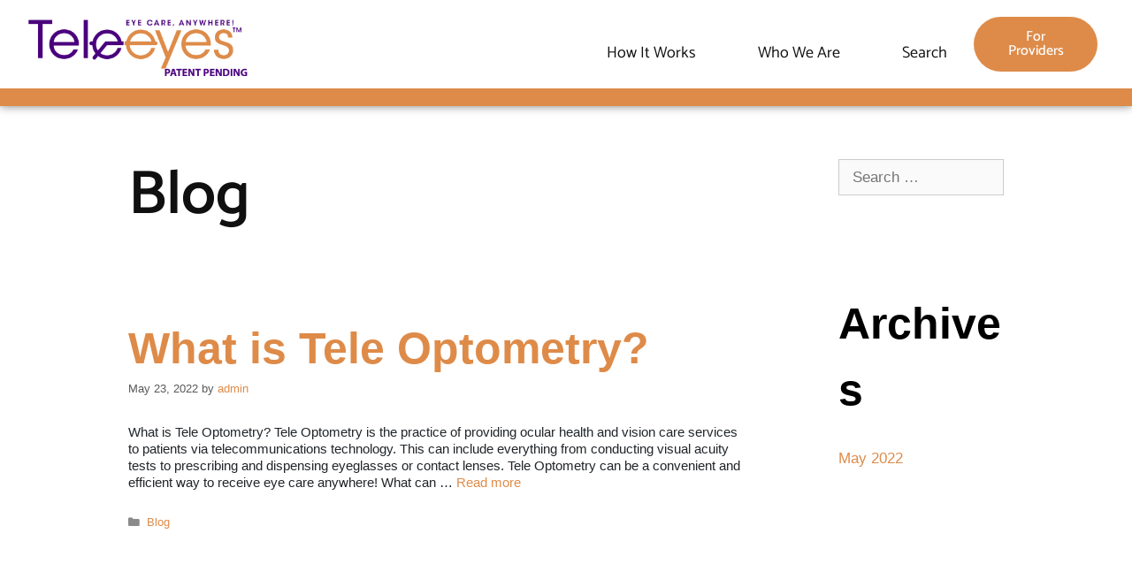

--- FILE ---
content_type: text/html; charset=UTF-8
request_url: https://teleeyes.com/category/blog/
body_size: 15080
content:
<!DOCTYPE html><html lang="en-US"><head><meta charset="UTF-8"><meta name='robots' content='index, follow, max-image-preview:large, max-snippet:-1, max-video-preview:-1' /><meta name="viewport" content="width=device-width, initial-scale=1"><script>window._wca = window._wca || [];</script> <!-- <link media="all" href="https://teleeyes.com/wp-content/cache/autoptimize/css/autoptimize_6c6832b519b2f978ab3cf84381602518.css" rel="stylesheet"> -->
<link rel="stylesheet" type="text/css" href="//teleeyes.com/wp-content/cache/wpfc-minified/kyo82kac/3u7pp.css" media="all"/><!-- <link media="screen" href="https://teleeyes.com/wp-content/cache/autoptimize/css/autoptimize_bce3096029aafdf8adc9f511734d9a04.css" rel="stylesheet"> -->
<link rel="stylesheet" type="text/css" href="//teleeyes.com/wp-content/cache/wpfc-minified/q53vr74i/h66oh.css" media="screen"/><!-- <link media="only screen and (max-width: 768px)" href="https://teleeyes.com/wp-content/cache/autoptimize/css/autoptimize_6fe211f8bb15af76999ce9135805d7af.css" rel="stylesheet"> -->
<link rel="stylesheet" type="text/css" href="//teleeyes.com/wp-content/cache/wpfc-minified/jqzr1afc/h66oh.css" media="only screen and (max-width: 768px)"/><title>Blog Archives - TeleEyes</title><link rel="canonical" href="https://teleeyes.com/category/blog/" /><meta property="og:locale" content="en_US" /><meta property="og:type" content="article" /><meta property="og:title" content="Blog Archives - TeleEyes" /><meta property="og:url" content="https://teleeyes.com/category/blog/" /><meta property="og:site_name" content="TeleEyes" /><meta name="twitter:card" content="summary_large_image" /> <script type="application/ld+json" class="yoast-schema-graph">{"@context":"https://schema.org","@graph":[{"@type":"CollectionPage","@id":"https://teleeyes.com/category/blog/","url":"https://teleeyes.com/category/blog/","name":"Blog Archives - TeleEyes","isPartOf":{"@id":"https://teleeyes.com/#website"},"breadcrumb":{"@id":"https://teleeyes.com/category/blog/#breadcrumb"},"inLanguage":"en-US"},{"@type":"BreadcrumbList","@id":"https://teleeyes.com/category/blog/#breadcrumb","itemListElement":[{"@type":"ListItem","position":1,"name":"Home","item":"https://teleeyes.com/"},{"@type":"ListItem","position":2,"name":"Blog"}]},{"@type":"WebSite","@id":"https://teleeyes.com/#website","url":"https://teleeyes.com/","name":"TeleEyes","description":"TeleEyes","publisher":{"@id":"https://teleeyes.com/#organization"},"potentialAction":[{"@type":"SearchAction","target":{"@type":"EntryPoint","urlTemplate":"https://teleeyes.com/?s={search_term_string}"},"query-input":{"@type":"PropertyValueSpecification","valueRequired":true,"valueName":"search_term_string"}}],"inLanguage":"en-US"},{"@type":"Organization","@id":"https://teleeyes.com/#organization","name":"TeleEyes","url":"https://teleeyes.com/","logo":{"@type":"ImageObject","inLanguage":"en-US","@id":"https://teleeyes.com/#/schema/logo/image/","url":"https://i0.wp.com/teleeyes.com/wp-content/uploads/2021/01/TeleeyesLogo2.png?fit=6312%2C1794&ssl=1","contentUrl":"https://i0.wp.com/teleeyes.com/wp-content/uploads/2021/01/TeleeyesLogo2.png?fit=6312%2C1794&ssl=1","width":6312,"height":1794,"caption":"TeleEyes"},"image":{"@id":"https://teleeyes.com/#/schema/logo/image/"}}]}</script> <link rel='dns-prefetch' href='//client.crisp.chat' /><link rel='dns-prefetch' href='//stats.wp.com' /><link rel='dns-prefetch' href='//www.googletagmanager.com' /><link rel='preconnect' href='//i0.wp.com' /><link rel='preconnect' href='//c0.wp.com' /><link rel="alternate" type="application/rss+xml" title="TeleEyes &raquo; Feed" href="https://teleeyes.com/feed/" /><link rel="alternate" type="application/rss+xml" title="TeleEyes &raquo; Comments Feed" href="https://teleeyes.com/comments/feed/" /><link rel="alternate" type="application/rss+xml" title="TeleEyes &raquo; Blog Category Feed" href="https://teleeyes.com/category/blog/feed/" />  <script src="//www.googletagmanager.com/gtag/js?id=G-L128MQZP5V"  data-cfasync="false" data-wpfc-render="false" async></script> <script data-cfasync="false" data-wpfc-render="false">var mi_version = '9.11.1';
var mi_track_user = true;
var mi_no_track_reason = '';
var MonsterInsightsDefaultLocations = {"page_location":"https:\/\/teleeyes.com\/category\/blog\/"};
MonsterInsightsDefaultLocations.page_location = window.location.href;
if ( typeof MonsterInsightsPrivacyGuardFilter === 'function' ) {
var MonsterInsightsLocations = (typeof MonsterInsightsExcludeQuery === 'object') ? MonsterInsightsPrivacyGuardFilter( MonsterInsightsExcludeQuery ) : MonsterInsightsPrivacyGuardFilter( MonsterInsightsDefaultLocations );
} else {
var MonsterInsightsLocations = (typeof MonsterInsightsExcludeQuery === 'object') ? MonsterInsightsExcludeQuery : MonsterInsightsDefaultLocations;
}
var disableStrs = [
'ga-disable-G-L128MQZP5V',
];
/* Function to detect opted out users */
function __gtagTrackerIsOptedOut() {
for (var index = 0; index < disableStrs.length; index++) {
if (document.cookie.indexOf(disableStrs[index] + '=true') > -1) {
return true;
}
}
return false;
}
/* Disable tracking if the opt-out cookie exists. */
if (__gtagTrackerIsOptedOut()) {
for (var index = 0; index < disableStrs.length; index++) {
window[disableStrs[index]] = true;
}
}
/* Opt-out function */
function __gtagTrackerOptout() {
for (var index = 0; index < disableStrs.length; index++) {
document.cookie = disableStrs[index] + '=true; expires=Thu, 31 Dec 2099 23:59:59 UTC; path=/';
window[disableStrs[index]] = true;
}
}
if ('undefined' === typeof gaOptout) {
function gaOptout() {
__gtagTrackerOptout();
}
}
window.dataLayer = window.dataLayer || [];
window.MonsterInsightsDualTracker = {
helpers: {},
trackers: {},
};
if (mi_track_user) {
function __gtagDataLayer() {
dataLayer.push(arguments);
}
function __gtagTracker(type, name, parameters) {
if (!parameters) {
parameters = {};
}
if (parameters.send_to) {
__gtagDataLayer.apply(null, arguments);
return;
}
if (type === 'event') {
parameters.send_to = monsterinsights_frontend.v4_id;
var hookName = name;
if (typeof parameters['event_category'] !== 'undefined') {
hookName = parameters['event_category'] + ':' + name;
}
if (typeof MonsterInsightsDualTracker.trackers[hookName] !== 'undefined') {
MonsterInsightsDualTracker.trackers[hookName](parameters);
} else {
__gtagDataLayer('event', name, parameters);
}
} else {
__gtagDataLayer.apply(null, arguments);
}
}
__gtagTracker('js', new Date());
__gtagTracker('set', {
'developer_id.dZGIzZG': true,
});
if ( MonsterInsightsLocations.page_location ) {
__gtagTracker('set', MonsterInsightsLocations);
}
__gtagTracker('config', 'G-L128MQZP5V', {"forceSSL":"true","link_attribution":"true"} );
window.gtag = __gtagTracker;										(function () {
/* https://developers.google.com/analytics/devguides/collection/analyticsjs/ */
/* ga and __gaTracker compatibility shim. */
var noopfn = function () {
return null;
};
var newtracker = function () {
return new Tracker();
};
var Tracker = function () {
return null;
};
var p = Tracker.prototype;
p.get = noopfn;
p.set = noopfn;
p.send = function () {
var args = Array.prototype.slice.call(arguments);
args.unshift('send');
__gaTracker.apply(null, args);
};
var __gaTracker = function () {
var len = arguments.length;
if (len === 0) {
return;
}
var f = arguments[len - 1];
if (typeof f !== 'object' || f === null || typeof f.hitCallback !== 'function') {
if ('send' === arguments[0]) {
var hitConverted, hitObject = false, action;
if ('event' === arguments[1]) {
if ('undefined' !== typeof arguments[3]) {
hitObject = {
'eventAction': arguments[3],
'eventCategory': arguments[2],
'eventLabel': arguments[4],
'value': arguments[5] ? arguments[5] : 1,
}
}
}
if ('pageview' === arguments[1]) {
if ('undefined' !== typeof arguments[2]) {
hitObject = {
'eventAction': 'page_view',
'page_path': arguments[2],
}
}
}
if (typeof arguments[2] === 'object') {
hitObject = arguments[2];
}
if (typeof arguments[5] === 'object') {
Object.assign(hitObject, arguments[5]);
}
if ('undefined' !== typeof arguments[1].hitType) {
hitObject = arguments[1];
if ('pageview' === hitObject.hitType) {
hitObject.eventAction = 'page_view';
}
}
if (hitObject) {
action = 'timing' === arguments[1].hitType ? 'timing_complete' : hitObject.eventAction;
hitConverted = mapArgs(hitObject);
__gtagTracker('event', action, hitConverted);
}
}
return;
}
function mapArgs(args) {
var arg, hit = {};
var gaMap = {
'eventCategory': 'event_category',
'eventAction': 'event_action',
'eventLabel': 'event_label',
'eventValue': 'event_value',
'nonInteraction': 'non_interaction',
'timingCategory': 'event_category',
'timingVar': 'name',
'timingValue': 'value',
'timingLabel': 'event_label',
'page': 'page_path',
'location': 'page_location',
'title': 'page_title',
'referrer' : 'page_referrer',
};
for (arg in args) {
if (!(!args.hasOwnProperty(arg) || !gaMap.hasOwnProperty(arg))) {
hit[gaMap[arg]] = args[arg];
} else {
hit[arg] = args[arg];
}
}
return hit;
}
try {
f.hitCallback();
} catch (ex) {
}
};
__gaTracker.create = newtracker;
__gaTracker.getByName = newtracker;
__gaTracker.getAll = function () {
return [];
};
__gaTracker.remove = noopfn;
__gaTracker.loaded = true;
window['__gaTracker'] = __gaTracker;
})();
} else {
console.log("");
(function () {
function __gtagTracker() {
return null;
}
window['__gtagTracker'] = __gtagTracker;
window['gtag'] = __gtagTracker;
})();
}</script> <!-- <link rel='stylesheet' id='elementor-post-1685-css' href='https://teleeyes.com/wp-content/cache/autoptimize/css/autoptimize_single_d701987113325ccd4986dee20c9ef46e.css?ver=1769206163' media='all' /> --><!-- <link rel='stylesheet' id='elementor-post-181-css' href='https://teleeyes.com/wp-content/cache/autoptimize/css/autoptimize_single_ee67f10f034ff36119259b5c5888ab17.css?ver=1769206163' media='all' /> --><!-- <link rel='stylesheet' id='elementor-post-192-css' href='https://teleeyes.com/wp-content/cache/autoptimize/css/autoptimize_single_be2c7530d7cca1da058a6ce39fa60c60.css?ver=1769206163' media='all' /> --><!-- <link rel='stylesheet' id='dashicons-css' href='https://teleeyes.com/wp-includes/css/dashicons.min.css?ver=6.8.3' media='all' /> --><!-- <link rel='stylesheet' id='elementor-gf-local-catamaran-css' href='https://teleeyes.com/wp-content/cache/autoptimize/css/autoptimize_single_35459797c710b7fffeb5125920908b4d.css?ver=1742248461' media='all' /> -->
<link rel="stylesheet" type="text/css" href="//teleeyes.com/wp-content/cache/wpfc-minified/7ay1ighg/h66oh.css" media="all"/> <script src='//teleeyes.com/wp-content/cache/wpfc-minified/d34no6ah/h66oh.js' type="text/javascript"></script>
<!-- <script src="https://teleeyes.com/wp-includes/js/jquery/jquery.min.js?ver=3.7.1" id="jquery-core-js"></script> --> <script data-cfasync="false" data-wpfc-render="false" id='monsterinsights-frontend-script-js-extra'>var monsterinsights_frontend = {"js_events_tracking":"true","download_extensions":"doc,pdf,ppt,zip,xls,docx,pptx,xlsx","inbound_paths":"[{\"path\":\"\\\/go\\\/\",\"label\":\"affiliate\"},{\"path\":\"\\\/recommend\\\/\",\"label\":\"affiliate\"}]","home_url":"https:\/\/teleeyes.com","hash_tracking":"false","v4_id":"G-L128MQZP5V"};</script> <script id="wc-add-to-cart-js-extra">var wc_add_to_cart_params = {"ajax_url":"\/wp-admin\/admin-ajax.php","wc_ajax_url":"\/?wc-ajax=%%endpoint%%","i18n_view_cart":"View cart","cart_url":"https:\/\/teleeyes.com\/cart\/","is_cart":"","cart_redirect_after_add":"no"};</script> <script id="woocommerce-js-extra">var woocommerce_params = {"ajax_url":"\/wp-admin\/admin-ajax.php","wc_ajax_url":"\/?wc-ajax=%%endpoint%%","i18n_password_show":"Show password","i18n_password_hide":"Hide password"};</script> <script src="https://stats.wp.com/s-202604.js" id="woocommerce-analytics-js" defer data-wp-strategy="defer"></script> 
<script src="https://www.googletagmanager.com/gtag/js?id=G-8WX0X5CW1J" id="google_gtagjs-js" async></script> <script id="google_gtagjs-js-after">window.dataLayer = window.dataLayer || [];function gtag(){dataLayer.push(arguments);}
gtag("set","linker",{"domains":["teleeyes.com"]});
gtag("js", new Date());
gtag("set", "developer_id.dZTNiMT", true);
gtag("config", "G-8WX0X5CW1J");</script> <script id="wc-single-product-js-extra">var wc_single_product_params = {"i18n_required_rating_text":"Please select a rating","i18n_rating_options":["1 of 5 stars","2 of 5 stars","3 of 5 stars","4 of 5 stars","5 of 5 stars"],"i18n_product_gallery_trigger_text":"View full-screen image gallery","review_rating_required":"yes","flexslider":{"rtl":false,"animation":"slide","smoothHeight":true,"directionNav":false,"controlNav":"thumbnails","slideshow":false,"animationSpeed":500,"animationLoop":false,"allowOneSlide":false},"zoom_enabled":"1","zoom_options":[],"photoswipe_enabled":"1","photoswipe_options":{"shareEl":false,"closeOnScroll":false,"history":false,"hideAnimationDuration":0,"showAnimationDuration":0},"flexslider_enabled":"1"};</script> <link rel="https://api.w.org/" href="https://teleeyes.com/wp-json/" /><link rel="alternate" title="JSON" type="application/json" href="https://teleeyes.com/wp-json/wp/v2/categories/118" /><link rel="EditURI" type="application/rsd+xml" title="RSD" href="https://teleeyes.com/xmlrpc.php?rsd" /><meta name="generator" content="Site Kit by Google 1.170.0" /><script type="text/javascript">document.documentElement.className += " js";</script> <noscript><style>.woocommerce-product-gallery{ opacity: 1 !important; }</style></noscript><meta name="generator" content="Elementor 3.34.2; features: additional_custom_breakpoints; settings: css_print_method-external, google_font-enabled, font_display-auto"> <script>window.addEventListener("load",function(){ var c={script:false,link:false}; function ls(s) { if(!['script','link'].includes(s)||c[s]){return;}c[s]=true; var d=document,f=d.getElementsByTagName(s)[0],j=d.createElement(s); if(s==='script'){j.async=true;j.src='https://teleeyes.com/wp-content/plugins/toolset-blocks/vendor/toolset/blocks/public/js/frontend.js?v=1.6.17';}else{ j.rel='stylesheet';j.href='https://teleeyes.com/wp-content/plugins/toolset-blocks/vendor/toolset/blocks/public/css/style.css?v=1.6.17';} f.parentNode.insertBefore(j, f); }; function ex(){ls('script');ls('link')} window.addEventListener("scroll", ex, {once: true}); if (('IntersectionObserver' in window) && ('IntersectionObserverEntry' in window) && ('intersectionRatio' in window.IntersectionObserverEntry.prototype)) { var i = 0, fb = document.querySelectorAll("[class^='tb-']"), o = new IntersectionObserver(es => { es.forEach(e => { o.unobserve(e.target); if (e.intersectionRatio > 0) { ex();o.disconnect();}else{ i++;if(fb.length>i){o.observe(fb[i])}} }) }); if (fb.length) { o.observe(fb[i]) } } })</script> <noscript><link rel="stylesheet" href="https://teleeyes.com/wp-content/plugins/toolset-blocks/vendor/toolset/blocks/public/css/style.css"> </noscript><link rel="icon" href="https://i0.wp.com/teleeyes.com/wp-content/uploads/2020/09/cropped-TeleOD-logo-PNG.png?fit=32%2C32&#038;ssl=1" sizes="32x32" /><link rel="icon" href="https://i0.wp.com/teleeyes.com/wp-content/uploads/2020/09/cropped-TeleOD-logo-PNG.png?fit=192%2C192&#038;ssl=1" sizes="192x192" /><link rel="apple-touch-icon" href="https://i0.wp.com/teleeyes.com/wp-content/uploads/2020/09/cropped-TeleOD-logo-PNG.png?fit=180%2C180&#038;ssl=1" /><meta name="msapplication-TileImage" content="https://i0.wp.com/teleeyes.com/wp-content/uploads/2020/09/cropped-TeleOD-logo-PNG.png?fit=270%2C270&#038;ssl=1" /></head><body class="archive category category-blog category-118 wp-custom-logo wp-embed-responsive wp-theme-generatepress theme-generatepress woocommerce-no-js right-sidebar nav-below-header separate-containers fluid-header active-footer-widgets-3 nav-aligned-left header-aligned-left dropdown-hover elementor-default elementor-kit-1685 woocommerce" itemtype="https://schema.org/Blog" itemscope> <a class="screen-reader-text skip-link" href="#content" title="Skip to content">Skip to content</a><header data-elementor-type="header" data-elementor-id="181" class="elementor elementor-181 elementor-location-header" data-elementor-post-type="elementor_library"><section class="elementor-section elementor-top-section elementor-element elementor-element-3f40b4e elementor-section-full_width elementor-section-height-min-height elementor-section-height-default elementor-section-items-middle" data-id="3f40b4e" data-element_type="section" data-settings="{&quot;sticky&quot;:&quot;top&quot;,&quot;background_background&quot;:&quot;classic&quot;,&quot;sticky_on&quot;:[&quot;desktop&quot;,&quot;tablet&quot;,&quot;mobile&quot;],&quot;sticky_offset&quot;:0,&quot;sticky_effects_offset&quot;:0,&quot;sticky_anchor_link_offset&quot;:0}"><div class="elementor-background-overlay"></div><div class="elementor-container elementor-column-gap-default"><div class="elementor-column elementor-col-33 elementor-top-column elementor-element elementor-element-81709ea" data-id="81709ea" data-element_type="column"><div class="elementor-widget-wrap elementor-element-populated"><div class="elementor-element elementor-element-95e9c15 elementor-widget elementor-widget-theme-site-logo elementor-widget-image" data-id="95e9c15" data-element_type="widget" data-widget_type="theme-site-logo.default"><div class="elementor-widget-container"> <a href="https://teleeyes.com"> <img fetchpriority="high" width="6312" height="1794" src="https://i0.wp.com/teleeyes.com/wp-content/uploads/2021/01/TeleeyesLogo2.png?fit=6312%2C1794&amp;ssl=1" class="attachment-full size-full wp-image-2269" alt="" srcset="https://i0.wp.com/teleeyes.com/wp-content/uploads/2021/01/TeleeyesLogo2.png?w=6312&amp;ssl=1 6312w, https://i0.wp.com/teleeyes.com/wp-content/uploads/2021/01/TeleeyesLogo2.png?resize=300%2C85&amp;ssl=1 300w, https://i0.wp.com/teleeyes.com/wp-content/uploads/2021/01/TeleeyesLogo2.png?resize=1024%2C291&amp;ssl=1 1024w, https://i0.wp.com/teleeyes.com/wp-content/uploads/2021/01/TeleeyesLogo2.png?resize=768%2C218&amp;ssl=1 768w, https://i0.wp.com/teleeyes.com/wp-content/uploads/2021/01/TeleeyesLogo2.png?resize=1536%2C436&amp;ssl=1 1536w, https://i0.wp.com/teleeyes.com/wp-content/uploads/2021/01/TeleeyesLogo2.png?resize=2048%2C582&amp;ssl=1 2048w, https://i0.wp.com/teleeyes.com/wp-content/uploads/2021/01/TeleeyesLogo2.png?w=1650&amp;ssl=1 1650w, https://i0.wp.com/teleeyes.com/wp-content/uploads/2021/01/TeleeyesLogo2.png?w=2475&amp;ssl=1 2475w" sizes="(max-width: 6312px) 100vw, 6312px" /> </a></div></div></div></div><div class="elementor-column elementor-col-33 elementor-top-column elementor-element elementor-element-305c1af" data-id="305c1af" data-element_type="column"><div class="elementor-widget-wrap elementor-element-populated"><div class="elementor-element elementor-element-ef44934 elementor-widget elementor-widget-html" data-id="ef44934" data-element_type="widget" data-widget_type="html.default"><div class="elementor-widget-container"> <script type="application/ld+json">{
"@context": "http://schema.org",
"@type": "Optician",
"name": "Tele Eyes",
"image": "https://teleeyes.com/wp-content/uploads/2020/10/teleeyes-Logo-FF.png",
"@id": "",
"url": "https://teleeyes.com/",
"telephone": "973-684-8400",
"priceRange": "$$",
"address": {
"@type": "PostalAddress",
"streetAddress": "1430 Main Ave",
"addressLocality": "Clifton",
"addressRegion": "NJ",
"postalCode": "07011",
"addressCountry": "US"
},
"geo": {
"@type": "GeoCoordinates",
"latitude": 40.8806,
"longitude": -74.13237
},
"openingHoursSpecification": {
"@type": "OpeningHoursSpecification",
"dayOfWeek": [
"Monday",
"Tuesday",
"Wednesday",
"Thursday",
"Friday"
],
"opens": "09:00",
"closes": "17:00"
},
"sameAs": "https://www.facebook.com/TeleEyes/"
},
"@context" : "http://schema.org",
"@type" : "LocalBusiness",
"name" : "Optical Academy",
"aggregateRating" : {
"@type" : "AggregateRating",
"ratingValue" : "4.7",
"bestRating" : "5",
"worstRating" : "1",
"ratingCount" : "588"
}</script> </div></div><div class="elementor-element elementor-element-43f59cd elementor-nav-menu__align-end elementor-nav-menu--dropdown-mobile elementor-nav-menu--stretch elementor-nav-menu__text-align-aside elementor-nav-menu--toggle elementor-nav-menu--burger elementor-widget elementor-widget-nav-menu" data-id="43f59cd" data-element_type="widget" data-settings="{&quot;full_width&quot;:&quot;stretch&quot;,&quot;layout&quot;:&quot;horizontal&quot;,&quot;submenu_icon&quot;:{&quot;value&quot;:&quot;&lt;i class=\&quot;fas fa-caret-down\&quot; aria-hidden=\&quot;true\&quot;&gt;&lt;\/i&gt;&quot;,&quot;library&quot;:&quot;fa-solid&quot;},&quot;toggle&quot;:&quot;burger&quot;}" data-widget_type="nav-menu.default"><div class="elementor-widget-container"><nav aria-label="Menu" class="elementor-nav-menu--main elementor-nav-menu__container elementor-nav-menu--layout-horizontal e--pointer-underline e--animation-fade"><ul id="menu-1-43f59cd" class="elementor-nav-menu"><li class="menu-item menu-item-type-post_type menu-item-object-page menu-item-2652"><a href="https://teleeyes.com/how-it-works/" class="elementor-item">How It Works</a></li><li class="menu-item menu-item-type-post_type menu-item-object-page menu-item-916"><a href="https://teleeyes.com/about/" class="elementor-item">Who We Are</a></li><li class="menu-item menu-item-type-post_type menu-item-object-page menu-item-811"><a href="https://teleeyes.com/directory/" class="elementor-item">Search</a></li></ul></nav><div class="elementor-menu-toggle" role="button" tabindex="0" aria-label="Menu Toggle" aria-expanded="false"> <i aria-hidden="true" role="presentation" class="elementor-menu-toggle__icon--open eicon-menu-bar"></i><i aria-hidden="true" role="presentation" class="elementor-menu-toggle__icon--close eicon-close"></i></div><nav class="elementor-nav-menu--dropdown elementor-nav-menu__container" aria-hidden="true"><ul id="menu-2-43f59cd" class="elementor-nav-menu"><li class="menu-item menu-item-type-post_type menu-item-object-page menu-item-2652"><a href="https://teleeyes.com/how-it-works/" class="elementor-item" tabindex="-1">How It Works</a></li><li class="menu-item menu-item-type-post_type menu-item-object-page menu-item-916"><a href="https://teleeyes.com/about/" class="elementor-item" tabindex="-1">Who We Are</a></li><li class="menu-item menu-item-type-post_type menu-item-object-page menu-item-811"><a href="https://teleeyes.com/directory/" class="elementor-item" tabindex="-1">Search</a></li></ul></nav></div></div></div></div><div class="elementor-column elementor-col-33 elementor-top-column elementor-element elementor-element-e65eb41 elementor-hidden-phone" data-id="e65eb41" data-element_type="column"><div class="elementor-widget-wrap elementor-element-populated"><div class="elementor-element elementor-element-f357e0b elementor-align-right elementor-invisible elementor-widget elementor-widget-button" data-id="f357e0b" data-element_type="widget" data-settings="{&quot;_animation&quot;:&quot;fadeIn&quot;}" data-widget_type="button.default"><div class="elementor-widget-container"><div class="elementor-button-wrapper"> <a class="elementor-button elementor-button-link elementor-size-md elementor-animation-grow" href="https://teleeyes.com/list-your-practice/"> <span class="elementor-button-content-wrapper"> <span class="elementor-button-text">For Providers</span> </span> </a></div></div></div></div></div></div></section></header><div class="site grid-container container hfeed grid-parent" id="page"><div class="site-content" id="content"><div class="content-area grid-parent mobile-grid-100 grid-75 tablet-grid-75" id="primary"><main class="site-main" id="main"><header class="page-header" aria-label="Page"><h1 class="page-title"> Blog</h1></header><article id="post-2678" class="post-2678 post type-post status-publish format-standard hentry category-blog" itemtype="https://schema.org/CreativeWork" itemscope><div class="inside-article"><header class="entry-header"><h2 class="entry-title" itemprop="headline"><a href="https://teleeyes.com/blog/what-is-tele-optometry/" rel="bookmark">What is Tele Optometry?</a></h2><div class="entry-meta"> <span class="posted-on"><time class="updated" datetime="2022-05-23T15:12:21-04:00" itemprop="dateModified">May 23, 2022</time><time class="entry-date published" datetime="2022-05-23T13:39:53-04:00" itemprop="datePublished">May 23, 2022</time></span> <span class="byline">by <span class="author vcard" itemprop="author" itemtype="https://schema.org/Person" itemscope><a class="url fn n" href="https://teleeyes.com/author/admin/" title="View all posts by admin" rel="author" itemprop="url"><span class="author-name" itemprop="name">admin</span></a></span></span></div></header><div class="entry-summary" itemprop="text"><p>What is Tele Optometry? Tele Optometry is the practice of providing ocular health and vision care services to patients via telecommunications technology. This can include everything from conducting visual acuity tests to prescribing and dispensing eyeglasses or contact lenses. Tele Optometry can be a convenient and efficient way to receive eye care anywhere! What can &#8230; <a title="What is Tele Optometry?" class="read-more" href="https://teleeyes.com/blog/what-is-tele-optometry/" aria-label="Read more about What is Tele Optometry?">Read more</a></p></div><footer class="entry-meta" aria-label="Entry meta"> <span class="cat-links"><span class="screen-reader-text">Categories </span><a href="https://teleeyes.com/category/blog/" rel="category tag">Blog</a></span></footer></div></article></main></div><div class="widget-area sidebar is-right-sidebar grid-25 tablet-grid-25 grid-parent" id="right-sidebar"><div class="inside-right-sidebar"><aside id="search" class="widget widget_search"><form method="get" class="search-form" action="https://teleeyes.com/"> <label> <span class="screen-reader-text">Search for:</span> <input type="search" class="search-field" placeholder="Search &hellip;" value="" name="s" title="Search for:"> </label> <input type="submit" class="search-submit" value="Search"></form></aside><aside id="archives" class="widget"><h2 class="widget-title">Archives</h2><ul><li><a href='https://teleeyes.com/2022/05/'>May 2022</a></li></ul></aside></div></div>  <script>if ( undefined !== window.jQuery ) {
(function($) {
// Look for WCB Blocks.
var WCBBlocks = $('[class*="wp-block-woocommerce-views"]');
if( WCBBlocks.length === 0 ) {
// Remove woocommerce class from body when no WCB block is used.
// This is required because $we_have_executed_shortcode will be false
// when the Views Cache is active.
$("body").removeClass("woocommerce");
}
})(jQuery);
}</script> </div></div><div class="site-footer"><footer data-elementor-type="footer" data-elementor-id="192" class="elementor elementor-192 elementor-location-footer" data-elementor-post-type="elementor_library"><section class="elementor-section elementor-top-section elementor-element elementor-element-c500bb2 elementor-section-content-middle elementor-reverse-mobile elementor-section-boxed elementor-section-height-default elementor-section-height-default" data-id="c500bb2" data-element_type="section" data-settings="{&quot;background_background&quot;:&quot;classic&quot;,&quot;background_motion_fx_motion_fx_scrolling&quot;:&quot;yes&quot;,&quot;background_motion_fx_devices&quot;:[&quot;desktop&quot;,&quot;tablet&quot;,&quot;mobile&quot;]}"><div class="elementor-container elementor-column-gap-no"><div class="elementor-column elementor-col-100 elementor-top-column elementor-element elementor-element-42a9e72" data-id="42a9e72" data-element_type="column"><div class="elementor-widget-wrap elementor-element-populated"><section class="elementor-section elementor-inner-section elementor-element elementor-element-ebf98ed elementor-section-full_width elementor-section-height-default elementor-section-height-default" data-id="ebf98ed" data-element_type="section"><div class="elementor-container elementor-column-gap-default"><div class="elementor-column elementor-col-20 elementor-inner-column elementor-element elementor-element-0e7bdb4" data-id="0e7bdb4" data-element_type="column"><div class="elementor-widget-wrap elementor-element-populated"><div class="elementor-element elementor-element-cd19e01 elementor-widget elementor-widget-heading" data-id="cd19e01" data-element_type="widget" data-widget_type="heading.default"><div class="elementor-widget-container"><h5 class="elementor-heading-title elementor-size-default">TeleEyes</h5></div></div><div class="elementor-element elementor-element-a455d48 elementor-mobile-align-center elementor-icon-list--layout-traditional elementor-list-item-link-full_width elementor-widget elementor-widget-icon-list" data-id="a455d48" data-element_type="widget" data-widget_type="icon-list.default"><div class="elementor-widget-container"><ul class="elementor-icon-list-items"><li class="elementor-icon-list-item"> <a href="/"> <span class="elementor-icon-list-text">Home</span> </a></li><li class="elementor-icon-list-item"> <a href="https://teleeyes.com/about/"> <span class="elementor-icon-list-text">About</span> </a></li><li class="elementor-icon-list-item"> <a href="https://teleeyes.com/how-it-works/"> <span class="elementor-icon-list-text">How it Works</span> </a></li><li class="elementor-icon-list-item"> <a href="https://teleeyes.com/contact-us/"> <span class="elementor-icon-list-text">Contact</span> </a></li><li class="elementor-icon-list-item"> <a href="https://teleeyes.com/faq/"> <span class="elementor-icon-list-text">FAQ</span> </a></li><li class="elementor-icon-list-item"> <a href="https://teleeyes.com/blog/"> <span class="elementor-icon-list-text">Blog</span> </a></li></ul></div></div></div></div><div class="elementor-column elementor-col-20 elementor-inner-column elementor-element elementor-element-2a06f61" data-id="2a06f61" data-element_type="column"><div class="elementor-widget-wrap elementor-element-populated"><div class="elementor-element elementor-element-44d7647 elementor-widget elementor-widget-heading" data-id="44d7647" data-element_type="widget" data-widget_type="heading.default"><div class="elementor-widget-container"><h5 class="elementor-heading-title elementor-size-default">Providers</h5></div></div><div class="elementor-element elementor-element-70757d8 elementor-mobile-align-center elementor-icon-list--layout-traditional elementor-list-item-link-full_width elementor-widget elementor-widget-icon-list" data-id="70757d8" data-element_type="widget" data-widget_type="icon-list.default"><div class="elementor-widget-container"><ul class="elementor-icon-list-items"><li class="elementor-icon-list-item"> <a href="https://teleeyes.com/list-your-practice/"> <span class="elementor-icon-list-text">Become a Provider</span> </a></li><li class="elementor-icon-list-item"> <a href="https://teleeyes.com/list-your-practice/"> <span class="elementor-icon-list-text">How it Works For Providers</span> </a></li></ul></div></div></div></div><div class="elementor-column elementor-col-20 elementor-inner-column elementor-element elementor-element-57c0ac3" data-id="57c0ac3" data-element_type="column"><div class="elementor-widget-wrap elementor-element-populated"><div class="elementor-element elementor-element-3cacdf4 elementor-widget elementor-widget-heading" data-id="3cacdf4" data-element_type="widget" data-widget_type="heading.default"><div class="elementor-widget-container"><h5 class="elementor-heading-title elementor-size-default">Contact Us</h5></div></div><div class="elementor-element elementor-element-f06c345 elementor-mobile-align-center elementor-icon-list--layout-traditional elementor-list-item-link-full_width elementor-widget elementor-widget-icon-list" data-id="f06c345" data-element_type="widget" data-widget_type="icon-list.default"><div class="elementor-widget-container"><ul class="elementor-icon-list-items"><li class="elementor-icon-list-item"> <span class="elementor-icon-list-text">1-800-530-2730</span></li><li class="elementor-icon-list-item"> <a href="mailto:info@teleeyes.com"> <span class="elementor-icon-list-text">info@teleeyes.com</span> </a></li></ul></div></div></div></div><div class="elementor-column elementor-col-20 elementor-inner-column elementor-element elementor-element-0f8921f" data-id="0f8921f" data-element_type="column"><div class="elementor-widget-wrap elementor-element-populated"><div class="elementor-element elementor-element-7202ef0 elementor-hidden-desktop elementor-hidden-tablet elementor-hidden-phone elementor-widget elementor-widget-heading" data-id="7202ef0" data-element_type="widget" data-widget_type="heading.default"><div class="elementor-widget-container"><h5 class="elementor-heading-title elementor-size-default">Cities</h5></div></div><div class="elementor-element elementor-element-874bb05 elementor-mobile-align-center elementor-list-item-link-inline elementor-hidden-desktop elementor-hidden-tablet elementor-hidden-phone elementor-icon-list--layout-traditional elementor-widget elementor-widget-icon-list" data-id="874bb05" data-element_type="widget" data-widget_type="icon-list.default"><div class="elementor-widget-container"><ul class="elementor-icon-list-items"><li class="elementor-icon-list-item"> <a href="https://teleeyes.com/directory/?wpv-wpcf-specialties=&#038;toolset_maps_distance_radius=200&#038;toolset_maps_distance_unit=mi&#038;toolset_maps_distance_center=New+York%2C+NY%2C+USA&#038;wpv-wpcf-insurance-carriers=&#038;wpv_filter_submit=Search&#038;wpv-wpcf-languages-spoken=&#038;wpv-wpcf-gender=&#038;wpv-wpcf-special-hours="> <span class="elementor-icon-list-text">New York City</span> </a></li><li class="elementor-icon-list-item"> <a href="https://teleeyes.com/directory/?wpv-wpcf-specialties=&#038;toolset_maps_distance_radius=200&#038;toolset_maps_distance_unit=mi&#038;toolset_maps_distance_center=Chicago%2C+IL%2C+USA&#038;wpv-wpcf-insurance-carriers=&#038;wpv_filter_submit=Search&#038;wpv-wpcf-languages-spoken=&#038;wpv-wpcf-gender=&#038;wpv-wpcf-special-hours="> <span class="elementor-icon-list-text">Chicago</span> </a></li><li class="elementor-icon-list-item"> <a href="https://teleeyes.com/directory/?wpv-wpcf-specialties=&#038;toolset_maps_distance_radius=200&#038;toolset_maps_distance_unit=mi&#038;toolset_maps_distance_center=Charleston%2C+SC%2C+USA&#038;wpv-wpcf-insurance-carriers=&#038;wpv_filter_submit=Search&#038;wpv-wpcf-languages-spoken=&#038;wpv-wpcf-gender=&#038;wpv-wpcf-special-hours="> <span class="elementor-icon-list-text">Charleston</span> </a></li><li class="elementor-icon-list-item"> <a href="https://teleeyes.com/directory/?wpv-wpcf-specialties=&#038;toolset_maps_distance_radius=200&#038;toolset_maps_distance_unit=mi&#038;toolset_maps_distance_center=Las+Vegas%2C+NV%2C+USA&#038;wpv-wpcf-insurance-carriers=&#038;wpv_filter_submit=Search&#038;wpv-wpcf-languages-spoken=&#038;wpv-wpcf-gender=&#038;wpv-wpcf-special-hours="> <span class="elementor-icon-list-text">Las Vegas</span> </a></li><li class="elementor-icon-list-item"> <a href="https://teleeyes.com/directory/?wpv-wpcf-specialties=&#038;toolset_maps_distance_radius=200&#038;toolset_maps_distance_unit=mi&#038;toolset_maps_distance_center=Seattle%2C+WA%2C+USA&#038;wpv-wpcf-insurance-carriers=&#038;wpv_filter_submit=Search&#038;wpv-wpcf-languages-spoken=&#038;wpv-wpcf-gender=&#038;wpv-wpcf-special-hours="> <span class="elementor-icon-list-text">Seattle</span> </a></li><li class="elementor-icon-list-item"> <a href="https://teleeyes.com/directory/?wpv-wpcf-specialties=&#038;toolset_maps_distance_radius=200&#038;toolset_maps_distance_unit=mi&#038;toolset_maps_distance_center=San+Francisco%2C+CA%2C+USA&#038;wpv-wpcf-insurance-carriers=&#038;wpv_filter_submit=Search&#038;wpv-wpcf-languages-spoken=&#038;wpv-wpcf-gender=&#038;wpv-wpcf-special-hours="> <span class="elementor-icon-list-text">San Francisco</span> </a></li><li class="elementor-icon-list-item"> <a href="https://teleeyes.com/directory/?wpv-wpcf-specialties=&#038;toolset_maps_distance_radius=200&#038;toolset_maps_distance_unit=mi&#038;toolset_maps_distance_center=Washington+D.C.%2C+DC%2C+USA&#038;wpv-wpcf-insurance-carriers=&#038;wpv_filter_submit=Search&#038;wpv-wpcf-languages-spoken=&#038;wpv-wpcf-gender=&#038;wpv-wpcf-special-hours="> <span class="elementor-icon-list-text">Washington, D.C.</span> </a></li><li class="elementor-icon-list-item"> <a href="https://teleeyes.com/directory/?wpv-wpcf-specialties=&#038;toolset_maps_distance_radius=200&#038;toolset_maps_distance_unit=mi&#038;toolset_maps_distance_center=New+Orleans%2C+LA%2C+USA&#038;wpv-wpcf-insurance-carriers=&#038;wpv_filter_submit=Search&#038;wpv-wpcf-languages-spoken=&#038;wpv-wpcf-gender=&#038;wpv-wpcf-special-hours="> <span class="elementor-icon-list-text">New Orleans</span> </a></li><li class="elementor-icon-list-item"> <a href="https://teleeyes.com/directory/?wpv-wpcf-specialties=&#038;toolset_maps_distance_radius=200&#038;toolset_maps_distance_unit=mi&#038;toolset_maps_distance_center=Miami%2C+FL%2C+USA&#038;wpv-wpcf-insurance-carriers=&#038;wpv_filter_submit=Search&#038;wpv-wpcf-languages-spoken=&#038;wpv-wpcf-gender=&#038;wpv-wpcf-special-hours="> <span class="elementor-icon-list-text">Miami</span> </a></li><li class="elementor-icon-list-item"> <a href="https://teleeyes.com/directory/?wpv-wpcf-specialties=&#038;toolset_maps_distance_radius=200&#038;toolset_maps_distance_unit=mi&#038;toolset_maps_distance_center=Boston%2C+MA%2C+USA&#038;wpv-wpcf-insurance-carriers=&#038;wpv_filter_submit=Search&#038;wpv-wpcf-languages-spoken=&#038;wpv-wpcf-gender=&#038;wpv-wpcf-special-hours="> <span class="elementor-icon-list-text">Boston</span> </a></li></ul></div></div></div></div><div class="elementor-column elementor-col-20 elementor-inner-column elementor-element elementor-element-ce8e803" data-id="ce8e803" data-element_type="column"><div class="elementor-widget-wrap elementor-element-populated"><div class="elementor-element elementor-element-ebb4eb4 elementor-widget elementor-widget-heading" data-id="ebb4eb4" data-element_type="widget" data-widget_type="heading.default"><div class="elementor-widget-container"><h5 class="elementor-heading-title elementor-size-default">Connect with Us</h5></div></div><div class="elementor-element elementor-element-cd65ebc e-grid-align-mobile-center e-grid-align-tablet-center e-grid-align-left elementor-shape-rounded elementor-grid-0 elementor-widget elementor-widget-social-icons" data-id="cd65ebc" data-element_type="widget" data-widget_type="social-icons.default"><div class="elementor-widget-container"><div class="elementor-social-icons-wrapper elementor-grid" role="list"> <span class="elementor-grid-item" role="listitem"> <a class="elementor-icon elementor-social-icon elementor-social-icon-facebook-f elementor-repeater-item-bfc4263" href="https://www.facebook.com/TeleEyes/" target="_blank"> <span class="elementor-screen-only">Facebook-f</span> <i aria-hidden="true" class="fab fa-facebook-f"></i> </a> </span> <span class="elementor-grid-item" role="listitem"> <a class="elementor-icon elementor-social-icon elementor-social-icon-instagram elementor-repeater-item-1e0b01b" href="https://www.instagram.com/TeleEyes/" target="_blank"> <span class="elementor-screen-only">Instagram</span> <i aria-hidden="true" class="fab fa-instagram"></i> </a> </span> <span class="elementor-grid-item" role="listitem"> <a class="elementor-icon elementor-social-icon elementor-social-icon-twitter elementor-repeater-item-386b1d5" href="https://twitter.com/TeleEyes" target="_blank"> <span class="elementor-screen-only">Twitter</span> <i aria-hidden="true" class="fab fa-twitter"></i> </a> </span> <span class="elementor-grid-item" role="listitem"> <a class="elementor-icon elementor-social-icon elementor-social-icon-youtube elementor-repeater-item-41e2110" href="https://youtube.com/channel/UCyLIFq4apJYiEkZJjPqcn3g" target="_blank"> <span class="elementor-screen-only">Youtube</span> <i aria-hidden="true" class="fab fa-youtube"></i> </a> </span> <span class="elementor-grid-item" role="listitem"> <a class="elementor-icon elementor-social-icon elementor-social-icon-linkedin elementor-repeater-item-51eb88f" href="https://www.linkedin.com/company/teleeyes/" target="_blank"> <span class="elementor-screen-only">Linkedin</span> <i aria-hidden="true" class="fab fa-linkedin"></i> </a> </span></div></div></div></div></div></div></section><section class="elementor-section elementor-inner-section elementor-element elementor-element-6259168 elementor-section-full_width elementor-section-height-default elementor-section-height-default" data-id="6259168" data-element_type="section"><div class="elementor-container elementor-column-gap-default"><div class="elementor-column elementor-col-33 elementor-inner-column elementor-element elementor-element-8bcd0bb" data-id="8bcd0bb" data-element_type="column"><div class="elementor-widget-wrap elementor-element-populated"><div class="elementor-element elementor-element-e2def74 elementor-widget elementor-widget-text-editor" data-id="e2def74" data-element_type="widget" data-widget_type="text-editor.default"><div class="elementor-widget-container"> © 2026 TeleEyes™ Patent Pending &#8211; All Rights Reserved</div></div></div></div><div class="elementor-column elementor-col-33 elementor-inner-column elementor-element elementor-element-e845389" data-id="e845389" data-element_type="column"><div class="elementor-widget-wrap"></div></div><div class="elementor-column elementor-col-33 elementor-inner-column elementor-element elementor-element-e0ec659" data-id="e0ec659" data-element_type="column"><div class="elementor-widget-wrap elementor-element-populated"><div class="elementor-element elementor-element-ade05f5 elementor-widget elementor-widget-text-editor" data-id="ade05f5" data-element_type="widget" data-widget_type="text-editor.default"><div class="elementor-widget-container"><div id="main"><footer class="h1ier4-0 gakEQs"><section class="sc-9ol7w-0 PoWZk shdhal-0 imnrgU"><div class="sc-9ol7w-4 eBFWZc sc-9ol7w-3 koQKiL" data-test="footer-legal-custom-content-link-group"><a href="https://teleeyes.com/terms-conditions/"><span class="" style="color: #ffffff;">Terms of Use | Privacy Policy</span></a></div></section></footer></div></div></div></div></div></div></section></div></div></div></section></footer></div> <script type="speculationrules">{"prefetch":[{"source":"document","where":{"and":[{"href_matches":"\/*"},{"not":{"href_matches":["\/wp-*.php","\/wp-admin\/*","\/wp-content\/uploads\/*","\/wp-content\/*","\/wp-content\/plugins\/*","\/wp-content\/themes\/generatepress\/*","\/*\\?(.+)"]}},{"not":{"selector_matches":"a[rel~=\"nofollow\"]"}},{"not":{"selector_matches":".no-prefetch, .no-prefetch a"}}]},"eagerness":"conservative"}]}</script> <script id="generate-a11y">!function(){"use strict";if("querySelector"in document&&"addEventListener"in window){var e=document.body;e.addEventListener("pointerdown",(function(){e.classList.add("using-mouse")}),{passive:!0}),e.addEventListener("keydown",(function(){e.classList.remove("using-mouse")}),{passive:!0})}}();</script> <script>const lazyloadRunObserver = () => {
const lazyloadBackgrounds = document.querySelectorAll( `.e-con.e-parent:not(.e-lazyloaded)` );
const lazyloadBackgroundObserver = new IntersectionObserver( ( entries ) => {
entries.forEach( ( entry ) => {
if ( entry.isIntersecting ) {
let lazyloadBackground = entry.target;
if( lazyloadBackground ) {
lazyloadBackground.classList.add( 'e-lazyloaded' );
}
lazyloadBackgroundObserver.unobserve( entry.target );
}
});
}, { rootMargin: '200px 0px 200px 0px' } );
lazyloadBackgrounds.forEach( ( lazyloadBackground ) => {
lazyloadBackgroundObserver.observe( lazyloadBackground );
} );
};
const events = [
'DOMContentLoaded',
'elementor/lazyload/observe',
];
events.forEach( ( event ) => {
document.addEventListener( event, lazyloadRunObserver );
} );</script> <div id="photoswipe-fullscreen-dialog" class="pswp" tabindex="-1" role="dialog" aria-modal="true" aria-hidden="true" aria-label="Full screen image"><div class="pswp__bg"></div><div class="pswp__scroll-wrap"><div class="pswp__container"><div class="pswp__item"></div><div class="pswp__item"></div><div class="pswp__item"></div></div><div class="pswp__ui pswp__ui--hidden"><div class="pswp__top-bar"><div class="pswp__counter"></div> <button class="pswp__button pswp__button--zoom" aria-label="Zoom in/out"></button> <button class="pswp__button pswp__button--fs" aria-label="Toggle fullscreen"></button> <button class="pswp__button pswp__button--share" aria-label="Share"></button> <button class="pswp__button pswp__button--close" aria-label="Close (Esc)"></button><div class="pswp__preloader"><div class="pswp__preloader__icn"><div class="pswp__preloader__cut"><div class="pswp__preloader__donut"></div></div></div></div></div><div class="pswp__share-modal pswp__share-modal--hidden pswp__single-tap"><div class="pswp__share-tooltip"></div></div> <button class="pswp__button pswp__button--arrow--left" aria-label="Previous (arrow left)"></button> <button class="pswp__button pswp__button--arrow--right" aria-label="Next (arrow right)"></button><div class="pswp__caption"><div class="pswp__caption__center"></div></div></div></div></div> <script>(function () {
var c = document.body.className;
c = c.replace(/woocommerce-no-js/, 'woocommerce-js');
document.body.className = c;
})();</script> <script id="crisp-js-before">window.$crisp=[];
if (!window.CRISP_RUNTIME_CONFIG) {
window.CRISP_RUNTIME_CONFIG = {}
}
if (!window.CRISP_RUNTIME_CONFIG.locale) {
window.CRISP_RUNTIME_CONFIG.locale = 'en-us'
}
CRISP_WEBSITE_ID = 'b192621c-9035-4eaa-94cd-e172efa9be63';</script> <script  async src="https://client.crisp.chat/l.js?ver=20260125" id="crisp-js"></script> <!--[if lte IE 11]> <script src="https://teleeyes.com/wp-content/themes/generatepress/assets/js/classList.min.js?ver=3.6.0" id="generate-classlist-js"></script> <![endif]--> <script id="generate-menu-js-before">var generatepressMenu = {"toggleOpenedSubMenus":true,"openSubMenuLabel":"Open Sub-Menu","closeSubMenuLabel":"Close Sub-Menu"};</script> <script src="https://teleeyes.com/wp-includes/js/dist/hooks.min.js?ver=4d63a3d491d11ffd8ac6" id="wp-hooks-js"></script> <script src="https://teleeyes.com/wp-includes/js/dist/i18n.min.js?ver=5e580eb46a90c2b997e6" id="wp-i18n-js"></script> <script id="wp-i18n-js-after">wp.i18n.setLocaleData( { 'text direction\u0004ltr': [ 'ltr' ] } );</script> <script src="https://teleeyes.com/wp-includes/js/dist/vendor/wp-polyfill.min.js?ver=3.15.0" id="wp-polyfill-js"></script> <script src="https://teleeyes.com/wp-includes/js/dist/url.min.js?ver=c2964167dfe2477c14ea" id="wp-url-js"></script> <script src="https://teleeyes.com/wp-includes/js/dist/api-fetch.min.js?ver=3623a576c78df404ff20" id="wp-api-fetch-js"></script> <script id="wp-api-fetch-js-after">wp.apiFetch.use( wp.apiFetch.createRootURLMiddleware( "https://teleeyes.com/wp-json/" ) );
wp.apiFetch.nonceMiddleware = wp.apiFetch.createNonceMiddleware( "b9f5b92ca1" );
wp.apiFetch.use( wp.apiFetch.nonceMiddleware );
wp.apiFetch.use( wp.apiFetch.mediaUploadMiddleware );
wp.apiFetch.nonceEndpoint = "https://teleeyes.com/wp-admin/admin-ajax.php?action=rest-nonce";</script> <script id="elementor-frontend-js-before">var elementorFrontendConfig = {"environmentMode":{"edit":false,"wpPreview":false,"isScriptDebug":false},"i18n":{"shareOnFacebook":"Share on Facebook","shareOnTwitter":"Share on Twitter","pinIt":"Pin it","download":"Download","downloadImage":"Download image","fullscreen":"Fullscreen","zoom":"Zoom","share":"Share","playVideo":"Play Video","previous":"Previous","next":"Next","close":"Close","a11yCarouselPrevSlideMessage":"Previous slide","a11yCarouselNextSlideMessage":"Next slide","a11yCarouselFirstSlideMessage":"This is the first slide","a11yCarouselLastSlideMessage":"This is the last slide","a11yCarouselPaginationBulletMessage":"Go to slide"},"is_rtl":false,"breakpoints":{"xs":0,"sm":480,"md":768,"lg":1025,"xl":1440,"xxl":1600},"responsive":{"breakpoints":{"mobile":{"label":"Mobile Portrait","value":767,"default_value":767,"direction":"max","is_enabled":true},"mobile_extra":{"label":"Mobile Landscape","value":880,"default_value":880,"direction":"max","is_enabled":false},"tablet":{"label":"Tablet Portrait","value":1024,"default_value":1024,"direction":"max","is_enabled":true},"tablet_extra":{"label":"Tablet Landscape","value":1200,"default_value":1200,"direction":"max","is_enabled":false},"laptop":{"label":"Laptop","value":1366,"default_value":1366,"direction":"max","is_enabled":false},"widescreen":{"label":"Widescreen","value":2400,"default_value":2400,"direction":"min","is_enabled":false}},
"hasCustomBreakpoints":false},"version":"3.34.2","is_static":false,"experimentalFeatures":{"additional_custom_breakpoints":true,"theme_builder_v2":true,"home_screen":true,"global_classes_should_enforce_capabilities":true,"e_variables":true,"cloud-library":true,"e_opt_in_v4_page":true,"e_interactions":true,"e_editor_one":true,"import-export-customization":true,"e_pro_variables":true},"urls":{"assets":"https:\/\/teleeyes.com\/wp-content\/plugins\/elementor\/assets\/","ajaxurl":"https:\/\/teleeyes.com\/wp-admin\/admin-ajax.php","uploadUrl":"https:\/\/teleeyes.com\/wp-content\/uploads"},"nonces":{"floatingButtonsClickTracking":"c7c90df75e"},"swiperClass":"swiper","settings":{"editorPreferences":[]},"kit":{"active_breakpoints":["viewport_mobile","viewport_tablet"],"global_image_lightbox":"yes","lightbox_enable_counter":"yes","lightbox_enable_fullscreen":"yes","lightbox_enable_zoom":"yes","lightbox_enable_share":"yes","lightbox_title_src":"title","lightbox_description_src":"description","woocommerce_notices_elements":[]},"post":{"id":0,"title":"Blog Archives - TeleEyes","excerpt":""}};</script> <script id="jquery-ui-datepicker-js-after">jQuery(function(jQuery){jQuery.datepicker.setDefaults({"closeText":"Close","currentText":"Today","monthNames":["January","February","March","April","May","June","July","August","September","October","November","December"],"monthNamesShort":["Jan","Feb","Mar","Apr","May","Jun","Jul","Aug","Sep","Oct","Nov","Dec"],"nextText":"Next","prevText":"Previous","dayNames":["Sunday","Monday","Tuesday","Wednesday","Thursday","Friday","Saturday"],"dayNamesShort":["Sun","Mon","Tue","Wed","Thu","Fri","Sat"],"dayNamesMin":["S","M","T","W","T","F","S"],"dateFormat":"MM d, yy","firstDay":1,"isRTL":false});});</script> <script id="wptoolset-field-date-js-extra">var wptDateData = {"buttonImage":"https:\/\/teleeyes.com\/wp-content\/plugins\/toolset-blocks\/vendor\/toolset\/toolset-common\/toolset-forms\/images\/calendar.gif","buttonText":"Select date","dateFormat":"MM d, yy","dateFormatPhp":"F j, Y","dateFormatNote":"Input format: F j, Y","yearMin":"1583","yearMax":"3000","ajaxurl":"https:\/\/teleeyes.com\/wp-admin\/admin-ajax.php","readonly":"This is a read-only date input","readonly_image":"https:\/\/teleeyes.com\/wp-content\/plugins\/toolset-blocks\/vendor\/toolset\/toolset-common\/toolset-forms\/images\/calendar-readonly.gif","datepicker_style_url":"https:\/\/teleeyes.com\/wp-content\/plugins\/toolset-blocks\/vendor\/toolset\/toolset-common\/toolset-forms\/css\/wpt-jquery-ui\/jquery-ui-1.11.4.custom.css"};</script> <script id="wc-order-attribution-js-extra">var wc_order_attribution = {"params":{"lifetime":1.0e-5,"session":30,"base64":false,"ajaxurl":"https:\/\/teleeyes.com\/wp-admin\/admin-ajax.php","prefix":"wc_order_attribution_","allowTracking":true},"fields":{"source_type":"current.typ","referrer":"current_add.rf","utm_campaign":"current.cmp","utm_source":"current.src","utm_medium":"current.mdm","utm_content":"current.cnt","utm_id":"current.id","utm_term":"current.trm","utm_source_platform":"current.plt","utm_creative_format":"current.fmt","utm_marketing_tactic":"current.tct","session_entry":"current_add.ep","session_start_time":"current_add.fd","session_pages":"session.pgs","session_count":"udata.vst","user_agent":"udata.uag"}};</script> <script id="jetpack-stats-js-before">_stq = window._stq || [];
_stq.push([ "view", JSON.parse("{\"v\":\"ext\",\"blog\":\"209203601\",\"post\":\"0\",\"tz\":\"-5\",\"srv\":\"teleeyes.com\",\"arch_cat\":\"blog\",\"arch_results\":\"1\",\"j\":\"1:15.2\"}") ]);
_stq.push([ "clickTrackerInit", "209203601", "0" ]);</script> <script src="https://stats.wp.com/e-202604.js" id="jetpack-stats-js" defer data-wp-strategy="defer"></script> <script id="site-reviews-js-before">window.hasOwnProperty("GLSR")||(window.GLSR={Event:{on:()=>{}}});GLSR.action="glsr_public_action";GLSR.addons=[];GLSR.ajaxpagination=["#wpadminbar",".site-navigation-fixed"];GLSR.ajaxurl="https://teleeyes.com/wp-admin/admin-ajax.php";GLSR.captcha=[];GLSR.nameprefix="site-reviews";GLSR.starsconfig={"clearable":false,tooltip:"Select a Rating"};GLSR.state={"popstate":false};GLSR.text={closemodal:"Close Modal"};GLSR.urlparameter="reviews-page";GLSR.validationconfig={field:"glsr-field",form:"glsr-form","field_error":"glsr-field-is-invalid","field_hidden":"glsr-hidden","field_message":"glsr-field-error","field_required":"glsr-required","field_valid":"glsr-field-is-valid","form_error":"glsr-form-is-invalid","form_message":"glsr-form-message","form_message_failed":"glsr-form-failed","form_message_success":"glsr-form-success","input_error":"glsr-is-invalid","input_valid":"glsr-is-valid"};GLSR.validationstrings={accepted:"This field must be accepted.",between:"This field value must be between %s and %s.",betweenlength:"This field must have between %s and %s characters.",email:"This field requires a valid e-mail address.",errors:"Please fix the submission errors.",max:"Maximum value for this field is %s.",maxfiles:"This field allows a maximum of %s files.",maxlength:"This field allows a maximum of %s characters.",min:"Minimum value for this field is %s.",minfiles:"This field requires a minimum of %s files.",minlength:"This field requires a minimum of %s characters.",number:"This field requires a number.",pattern:"Please match the requested format.",regex:"Please match the requested format.",required:"This field is required.",tel:"This field requires a valid telephone number.",url:"This field requires a valid website URL (make sure it starts with http or https).",unsupported:"The review could not be submitted because this browser is too old. Please try again with a modern browser."};GLSR.version="7.2.13";</script> <script id="site-reviews-js-after">function glsr_init_elementor(){GLSR.Event.trigger("site-reviews/init")}"undefined"!==typeof jQuery&&(jQuery(window).on("elementor/frontend/init",function(){elementorFrontend.elements.$window.on("elementor/popup/show",glsr_init_elementor);elementorFrontend.hooks.addAction("frontend/element_ready/site_review.default",glsr_init_elementor);elementorFrontend.hooks.addAction("frontend/element_ready/site_reviews.default",glsr_init_elementor);elementorFrontend.hooks.addAction("frontend/element_ready/site_reviews_form.default",glsr_init_elementor);}));</script> <script id="elementor-pro-frontend-js-before">var ElementorProFrontendConfig = {"ajaxurl":"https:\/\/teleeyes.com\/wp-admin\/admin-ajax.php","nonce":"f132dee5ea","urls":{"assets":"https:\/\/teleeyes.com\/wp-content\/plugins\/elementor-pro\/assets\/","rest":"https:\/\/teleeyes.com\/wp-json\/"},"settings":{"lazy_load_background_images":true},"popup":{"hasPopUps":true},"shareButtonsNetworks":{"facebook":{"title":"Facebook","has_counter":true},"twitter":{"title":"Twitter"},"linkedin":{"title":"LinkedIn","has_counter":true},"pinterest":{"title":"Pinterest","has_counter":true},"reddit":{"title":"Reddit","has_counter":true},"vk":{"title":"VK","has_counter":true},"odnoklassniki":{"title":"OK","has_counter":true},"tumblr":{"title":"Tumblr"},"digg":{"title":"Digg"},"skype":{"title":"Skype"},"stumbleupon":{"title":"StumbleUpon","has_counter":true},"mix":{"title":"Mix"},"telegram":{"title":"Telegram"},"pocket":{"title":"Pocket","has_counter":true},"xing":{"title":"XING","has_counter":true},"whatsapp":{"title":"WhatsApp"},"email":{"title":"Email"},"print":{"title":"Print"},"x-twitter":{"title":"X"},"threads":{"title":"Threads"}},
"woocommerce":{"menu_cart":{"cart_page_url":"https:\/\/teleeyes.com\/cart\/","checkout_page_url":"https:\/\/teleeyes.com\/checkout\/","fragments_nonce":"281f9c74b1"}},
"facebook_sdk":{"lang":"en_US","app_id":""},"lottie":{"defaultAnimationUrl":"https:\/\/teleeyes.com\/wp-content\/plugins\/elementor-pro\/modules\/lottie\/assets\/animations\/default.json"}};</script> <script type="text/javascript">(function() {
window.wcAnalytics = window.wcAnalytics || {};
const wcAnalytics = window.wcAnalytics;
// Set the assets URL for webpack to find the split assets.
wcAnalytics.assets_url = 'https://teleeyes.com/wp-content/plugins/jetpack/jetpack_vendor/automattic/woocommerce-analytics/src/../build/';
// Set common properties for all events.
wcAnalytics.commonProps = {"blog_id":209203601,"store_id":"53e5038f-5514-4578-a9b4-6142b121bd83","ui":null,"url":"https://teleeyes.com","woo_version":"10.3.5","wp_version":"6.8.3","store_admin":0,"device":"desktop","store_currency":"USD","timezone":"America/New_York","is_guest":1};
// Set the event queue.
wcAnalytics.eventQueue = [];
// Features.
wcAnalytics.features = {
ch: false,
sessionTracking: false,
proxy: false,
};
wcAnalytics.breadcrumbs = ["Blog"];
// Page context flags.
wcAnalytics.pages = {
isAccountPage: false,
isCart: false,
};
})();</script> <script defer src="https://teleeyes.com/wp-content/cache/autoptimize/js/autoptimize_d9a7464168b90c0c0d50403b30052959.js"></script><script>(function(){function c(){var b=a.contentDocument||a.contentWindow.document;if(b){var d=b.createElement('script');d.innerHTML="window.__CF$cv$params={r:'9c3ba51b7941ea0a',t:'MTc2OTM4NDczNC4wMDAwMDA='};var a=document.createElement('script');a.nonce='';a.src='/cdn-cgi/challenge-platform/scripts/jsd/main.js';document.getElementsByTagName('head')[0].appendChild(a);";b.getElementsByTagName('head')[0].appendChild(d)}}if(document.body){var a=document.createElement('iframe');a.height=1;a.width=1;a.style.position='absolute';a.style.top=0;a.style.left=0;a.style.border='none';a.style.visibility='hidden';document.body.appendChild(a);if('loading'!==document.readyState)c();else if(window.addEventListener)document.addEventListener('DOMContentLoaded',c);else{var e=document.onreadystatechange||function(){};document.onreadystatechange=function(b){e(b);'loading'!==document.readyState&&(document.onreadystatechange=e,c())}}}})();</script></body></html><!-- WP Fastest Cache file was created in 0.397 seconds, on January 25, 2026 @ 5:38 pm --><!-- via php -->